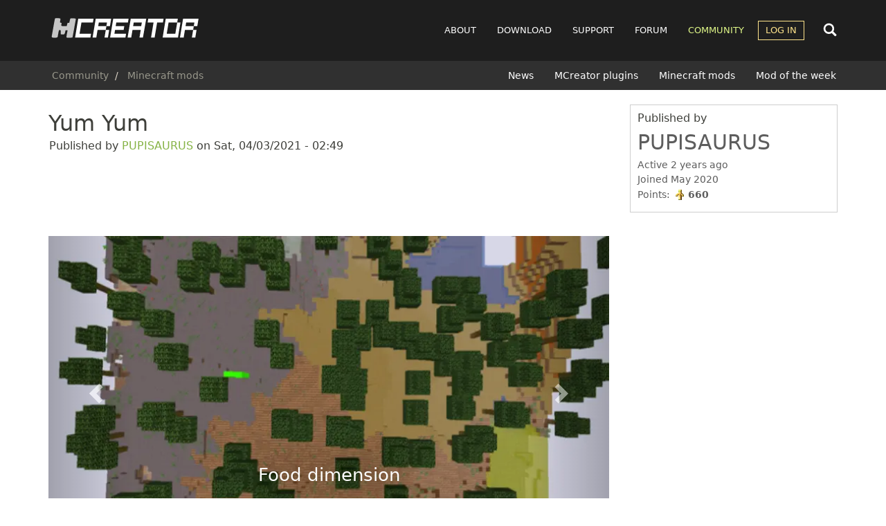

--- FILE ---
content_type: text/html; charset=UTF-8
request_url: https://mcreator.net/modification/72688/yum-yum
body_size: 13094
content:
<!DOCTYPE html>
<html  lang="en" dir="ltr">
  <head>
        <link rel="preconnect" href="https://cdn.mcreator.net" crossorigin>
        <link rel="preconnect" href="https://pagead2.googlesyndication.com" crossorigin>
    <link rel="preconnect" href="https://googleads.g.doubleclick.net" crossorigin>

    
    <meta charset="utf-8" />
<script async>!function(){var e=window.location.hostname,t=document.createElement("script"),n=document.getElementsByTagName("script")[0],a="https://cmp.inmobi.com".concat("/choice/","MH8trVM4TdTZW","/",e,"/choice.js?tag_version=V3"),p=0;t.async=!0,t.type="text/javascript",t.src=a,n.parentNode.insertBefore(t,n),function(){for(var e,t="__tcfapiLocator",n=[],a=window;a;){try{if(a.frames[t]){e=a;break}}catch(e){}if(a===window.top)break;a=a.parent}e||(!function e(){var n=a.document,p=!!a.frames[t];if(!p)if(n.body){var s=n.createElement("iframe");s.style.cssText="display:none",s.name=t,n.body.appendChild(s)}else setTimeout(e,5);return!p}(),a.__tcfapi=function(){var e,t=arguments;if(!t.length)return n;if("setGdprApplies"===t[0])t.length>3&&2===t[2]&&"boolean"==typeof t[3]&&(e=t[3],"function"==typeof t[2]&&t[2]("set",!0));else if("ping"===t[0]){var a={gdprApplies:e,cmpLoaded:!1,cmpStatus:"stub"};"function"==typeof t[2]&&t[2](a)}else"init"===t[0]&&"object"==typeof t[3]&&(t[3]=Object.assign(t[3],{tag_version:"V3"})),n.push(t)},a.addEventListener("message",(function(e){var t="string"==typeof e.data,n={};try{n=t?JSON.parse(e.data):e.data}catch(e){}var a=n.__tcfapiCall;a&&window.__tcfapi(a.command,a.version,(function(n,p){var s={__tcfapiReturn:{returnValue:n,success:p,callId:a.callId}};t&&(s=JSON.stringify(s)),e&&e.source&&e.source.postMessage&&e.source.postMessage(s,"*")}),a.parameter)}),!1))}(),function(){const e=["2:tcfeuv2","6:uspv1","7:usnatv1","8:usca","9:usvav1","10:uscov1","11:usutv1","12:usctv1"];window.__gpp_addFrame=function(e){if(!window.frames[e])if(document.body){var t=document.createElement("iframe");t.style.cssText="display:none",t.name=e,document.body.appendChild(t)}else window.setTimeout(window.__gpp_addFrame,10,e)},window.__gpp_stub=function(){var t=arguments;if(__gpp.queue=__gpp.queue||[],__gpp.events=__gpp.events||[],!t.length||1==t.length&&"queue"==t[0])return __gpp.queue;if(1==t.length&&"events"==t[0])return __gpp.events;var n=t[0],a=t.length>1?t[1]:null,p=t.length>2?t[2]:null;if("ping"===n)a({gppVersion:"1.1",cmpStatus:"stub",cmpDisplayStatus:"hidden",signalStatus:"not ready",supportedAPIs:e,cmpId:10,sectionList:[],applicableSections:[-1],gppString:"",parsedSections:{}},!0);else if("addEventListener"===n){"lastId"in __gpp||(__gpp.lastId=0),__gpp.lastId++;var s=__gpp.lastId;__gpp.events.push({id:s,callback:a,parameter:p}),a({eventName:"listenerRegistered",listenerId:s,data:!0,pingData:{gppVersion:"1.1",cmpStatus:"stub",cmpDisplayStatus:"hidden",signalStatus:"not ready",supportedAPIs:e,cmpId:10,sectionList:[],applicableSections:[-1],gppString:"",parsedSections:{}}},!0)}else if("removeEventListener"===n){for(var i=!1,o=0;o<__gpp.events.length;o++)if(__gpp.events[o].id==p){__gpp.events.splice(o,1),i=!0;break}a({eventName:"listenerRemoved",listenerId:p,data:i,pingData:{gppVersion:"1.1",cmpStatus:"stub",cmpDisplayStatus:"hidden",signalStatus:"not ready",supportedAPIs:e,cmpId:10,sectionList:[],applicableSections:[-1],gppString:"",parsedSections:{}}},!0)}else"hasSection"===n?a(!1,!0):"getSection"===n||"getField"===n?a(null,!0):__gpp.queue.push([].slice.apply(t))},window.__gpp_msghandler=function(e){var t="string"==typeof e.data;try{var n=t?JSON.parse(e.data):e.data}catch(e){n=null}if("object"==typeof n&&null!==n&&"__gppCall"in n){var a=n.__gppCall;window.__gpp(a.command,(function(n,p){var s={__gppReturn:{returnValue:n,success:p,callId:a.callId}};e.source.postMessage(t?JSON.stringify(s):s,"*")}),"parameter"in a?a.parameter:null,"version"in a?a.version:"1.1")}},"__gpp"in window&&"function"==typeof window.__gpp||(window.__gpp=window.__gpp_stub,window.addEventListener("message",window.__gpp_msghandler,!1),window.__gpp_addFrame("__gppLocator"))}();var s=function(){var e=arguments;typeof window.__uspapi!==s&&setTimeout((function(){void 0!==window.__uspapi&&window.__uspapi.apply(window.__uspapi,e)}),500)};if(void 0===window.__uspapi){window.__uspapi=s;var i=setInterval((function(){p++,window.__uspapi===s&&p<3?console.warn("USP is not accessible"):clearInterval(i)}),6e3)}}();</script>
<meta name="description" content="This mod adds many things to the game, such as food, lights among others. This mod is being updated a lot, since I want the best experience for the user, also if you comment you can give us ideas and we can include them in the mod, if I see that it has a lot of support I will put it in more languages The mod in general has to do with food, but it also brings other things that have been said before. I hope you like it, one day we will update it to newer versions THANKS :)" />
<meta name="abstract" content="MCreator is open source software used to make Minecraft Java Edition mods, Bedrock Edition Add-Ons, resource packs, and data packs using an intuitive easy-to-learn interface or with an integrated code editor. It is used worldwide by Minecraft players, mod developers, for education and by STEM workshops." />
<meta name="keywords" content="mod maker,minecraft mod maker,game server,game design,mods,free download,mod maker,mod download,minecraft forge,computer games" />
<meta name="viewport" content="width=device-width, initial-scale=1.0" />
<script async src="//cdn.mcreator.net/sites/default/files/google_analytics/gtag.js?t9dww2"></script>
<script>window.dataLayer = window.dataLayer || [];function gtag(){dataLayer.push(arguments)};gtag("js", new Date());gtag("set", "developer_id.dMDhkMT", true);gtag("config", "G-ZHWV4L0SPX", {"groups":"default","page_placeholder":"PLACEHOLDER_page_location","allow_ad_personalization_signals":false});</script>
<script>var ct_check_js_val = '8cf13302febdeae7aa69edc902bfda2c';var drupal_ac_antibot_cookie_value = 'c4791310e78e9840aa66ca045c0e76762d33cbd8d528c26e6b6635ea99491569';var ct_use_cookies = 1;var ct_use_alt_cookies = 0;var ct_capture_buffer = 0;var ct_use_bot_detector = 1;</script>
<script type="application/ld+json">{
    "@context": "https://schema.org",
    "@graph": [
        {
            "@type": "WebPage",
            "@id": "https://mcreator.net/modification/72688/yum-yum",
            "description": "This mod adds many things to the game, such as food, lights among others.\n \nThis mod is being updated a lot, since I want the best experience for the user, also if you comment you can give us ideas and we can include them in the mod, if I see that it has a lot of support I will put it in more languages\n \n \nThe mod in general has to do with food, but it also brings other things that have been said before.\n \nI hope you like it, one day we will update it to newer versions\n \nTHANKS :) "
        }
    ]
}</script>
<link rel="icon" href="//cdn.mcreator.net/themes/mcreator/favicon.ico" type="image/vnd.microsoft.icon" />
<link rel="canonical" href="https://mcreator.net/modification/72688/yum-yum" />
<link rel="shortlink" href="https://mcreator.net/node/72688" />


    <meta name="theme-color" content="#8be05f">
    <meta name="robots" content="max-image-preview:large">

    <link rel="apple-touch-icon" sizes="180x180" href="https://cdn.mcreator.net/image/apple-touch-icon.png">
    <link rel="icon" type="image/png" sizes="32x32" href="https://cdn.mcreator.net/image/favicon-32x32.png">
    <link rel="icon" type="image/png" sizes="16x16" href="https://cdn.mcreator.net/image/favicon-16x16.png">

    <title>Yum Yum | MCreator</title>

    <link rel="stylesheet" media="all" href="//cdn.mcreator.net/sites/default/files/css/css_gySERov9j7VhCozwVAG4liU-DEpd-67lZALchELkBfA.css?delta=0&amp;language=en&amp;theme=mcreator&amp;include=eJxty-0KwjAMheEbqssllXTLumq6lCR12937BQrqnxfOA4d257JeYNLekAd6zTAzZnhk-DMjnnEPdVRCFwXsvog2XOljmSUhn8yP-yG_PdZiIzSVrGT2xbagUrDDnCokNArXQpvBs0OVqTOFjdIsWmMScXPFBj9yA-o6Utk" />
<link rel="stylesheet" media="all" href="//cdn.mcreator.net/sites/default/files/css/css_KXjk7EwZK4mTAEQdr7vnzGhalXK1ybyux9dHxxmR4wI.css?delta=1&amp;language=en&amp;theme=mcreator&amp;include=eJxty-0KwjAMheEbqssllXTLumq6lCR12937BQrqnxfOA4d257JeYNLekAd6zTAzZnhk-DMjnnEPdVRCFwXsvog2XOljmSUhn8yP-yG_PdZiIzSVrGT2xbagUrDDnCokNArXQpvBs0OVqTOFjdIsWmMScXPFBj9yA-o6Utk" />

    <script src="//cdn.mcreator.net/sites/default/files/js/js_D_doszuHq2A68tf9kUktpUQTHc2ZuDC1h5X5jiCqJDA.js?scope=header&amp;delta=0&amp;language=en&amp;theme=mcreator&amp;include=[base64]"></script>

  </head>
  <body class="page-id-72688 path-node page-node-type-modification">
        <script>function shouldUseDarkMode(){return localStorage.getItem("darkmode")==="enabled"}shouldUseDarkMode()&&document.body.classList.add("darkmode");</script>
    <a href="#main-content" class="visually-hidden focusable skip-link">
      Skip to main content
    </a>
    
      <div class="dialog-off-canvas-main-canvas" data-off-canvas-main-canvas>
                        <header class="navbar navbar-default" id="navbar">

            <div class="container">

    <div class="navbar-header">
          <div class="region region-navigation">
                <a class="logo navbar-btn pull-left" href="/" title="Home" rel="home">
            <img src="//cdn.mcreator.net/themes/mcreator/logo.svg" alt="Home" width="220" height="36" />
        </a>
            
  </div>

                    <button type="button" class="navbar-toggle collapsed" data-toggle="collapse" data-target="#navbar-collapse">
                <span class="sr-only">Toggle navigation</span>
                <span class="icon-bar top-bar"></span>
                <span class="icon-bar middle-bar"></span>
                <span class="icon-bar bottom-bar"></span>
            </button>
            </div>

    <div id="navbar-other">
        <div class="search-nav" id="search-nav-div">
            <form action="/search/content">
                <input name="keys" id="search-nav-input" aria-label="Search content">
            </form>
        </div>

        <div class="search-button search-open">
            <svg width="24" height="24">
                <use href="//mcreator.net/image/sprite.svg#search"></use>
            </svg>
        </div>
    </div>

            <div id="navbar-collapse" class="navbar-collapse collapse">

              <div class="region region-navigation-collapsible">
    <nav role="navigation" aria-labelledby="block-mcreator-main-menu-menu" id="block-mcreator-main-menu">
            
  <h2 class="visually-hidden" id="block-mcreator-main-menu-menu">Main navigation</h2>
  

        
      <ul class="menu menu--main nav navbar-nav">
                      <li class="about first">
                                        <a href="/about" title="About" data-drupal-link-system-path="node/6">About</a>
              </li>
                      <li class="download">
                                        <a href="/download" data-drupal-link-system-path="download">Download</a>
              </li>
                      <li class="support">
                                        <a href="/support" data-drupal-link-system-path="support">Support</a>
              </li>
                      <li class="forum">
                                        <a href="/forum" data-drupal-link-system-path="forum">Forum</a>
              </li>
                      <li class="community active active-trail">
                                        <a href="/community" class="active-trail" data-drupal-link-system-path="community">Community</a>
              </li>
                      <li class="log-in expanded dropdown last">
                                                                    <a href="/user/login" class="dropdown-toggle" data-toggle="dropdown" data-drupal-link-system-path="user/login">Log in <span class="caret"></span></a>
                        <ul class="dropdown-menu">
                      <li class="first last">
                                        <a href="/user/register" data-drupal-link-system-path="user/register">Register</a>
              </li>
        </ul>
  
              </li>
        </ul>
  

  </nav>

  </div>

        </div>
    
</div>

            
                <div class="header-below">
                    <div class="container">

                                                                                    <div class="header-breadcrumb">
                                      <div class="region region-breadcrumb-header">
        <ol class="breadcrumb">
          <li >
                  <a href="/community">Community</a>
              </li>
          <li >
                  <a href="/modifications">Minecraft mods</a>
              </li>
      </ol>


  </div>

                                </div>
                                                    
                                                                                    <div class="header-submenu">
                                      <div class="region region-submenu-header">
    <nav role="navigation" aria-labelledby="block-submenucommunity-menu" id="block-submenucommunity">
            
  <h2 class="visually-hidden" id="block-submenucommunity-menu">SUBMENU: Community</h2>
  

        
      <ul class="menu menu--submenu nav">
                      <li class="first">
                                        <a href="/news" data-drupal-link-system-path="news">News</a>
              </li>
                      <li>
                                        <a href="/plugins" data-drupal-link-system-path="plugins">MCreator plugins</a>
              </li>
                      <li>
                                        <a href="/modifications" data-drupal-link-system-path="modifications">Minecraft mods</a>
              </li>
                      <li class="last">
                                        <a href="/motw" data-drupal-link-system-path="motw">Mod of the week</a>
              </li>
        </ul>
  

  </nav>

  </div>

                                </div>
                                                                        </div>
                </div>

            
        </header>
    
    <div role="main" class="main-container container js-quickedit-main-content">
        <div class="row">
                                                            <div class="col-sm-12">
                        
                    </div>
                                    </div>
        <div class="row" id="main-content-region">
            
                        
            
            <section class="content-cont col-sm-8 sds">

                                                                            <div class="highlighted">  <div class="region region-highlighted">
    <div data-drupal-messages-fallback class="hidden"></div>

  </div>
</div>
                                    
                                                                            
                                    
                                                    <a href="#main-content" id="main-content" tabindex="-1" aria-label="Main content"></a>
                      <div class="region region-content">
        <h1 class="page-header">
<span>Yum Yum</span>
</h1>

  <article data-history-node-id="72688" class="modification full clearfix">

    
    
        

            <footer>
                        <div class="author">
                Published by 
<span><a title="View user profile." href="/user/576979/pupisaurus">PUPISAURUS</a></span>
 on 
<span><time datetime="2021-04-03T02:49:29+00:00" title="Saturday, April 3, 2021 - 02:49">Sat, 04/03/2021 - 02:49</time>
</span>
                
            </div>
        </footer>
    
    <div class="content">
        <div class="adsensead mobile-hide" style="margin-top: -15px; margin-bottom: 15px;">
    <ins class="adsbygoogle ad_banner"
         style="display:block"
         data-ad-client="ca-pub-4471283055234552"
         data-ad-slot="5746003828"
         data-ad-format="horizontal"
         data-full-width-responsive="true"></ins>
    <script>
        (adsbygoogle = window.adsbygoogle || []).push({});
    </script>
</div>
<div class="field field--name-field-images field--items field--carousel">
    <div id="field-carousel" class="carousel" data-interval="false" data-keyboard="false">
                    <ol class="carousel-indicators">
                                    <li data-target="#field-carousel"
                        data-slide-to="0" class="active"></li>
                                    <li data-target="#field-carousel"
                        data-slide-to="1"></li>
                            </ol>
        
        <div class="carousel-inner">
                            <div class="item active">
                                                                    <picture>
                  <source srcset="//cdn.mcreator.net/sites/default/files/styles/modification_slider_pi/public/2021-04/one.webp?itok=hI9kfWQz 1x" type="image/webp" width="800" height="430"/>
              <source srcset="//cdn.mcreator.net/sites/default/files/styles/modification_slider_pi/public/2021-04/one.png?itok=hI9kfWQz 1x" type="image/png" width="800" height="430"/>
                  <img loading="eager" fetchpriority="high" srcset="//cdn.mcreator.net/sites/default/files/styles/modification_slider_pi/public/2021-04/one.png?itok=hI9kfWQz 1x" width="800" height="430" src="//cdn.mcreator.net/sites/default/files/styles/modification_slider_pi/public/2021-04/one.png?itok=hI9kfWQz" alt="Food dimension " class="img-responsive" />

  </picture>


                                        <div class="carousel-caption">
                        <span>Food dimension </span>
                        <p></p>
                    </div>
                </div>
                            <div class="item">
                                                                    <picture>
                  <source srcset="//cdn.mcreator.net/sites/default/files/styles/modification_slider_pi/public/2021-04/two.webp?itok=_SVhz14c 1x" type="image/webp" width="800" height="430"/>
              <source srcset="//cdn.mcreator.net/sites/default/files/styles/modification_slider_pi/public/2021-04/two.png?itok=_SVhz14c 1x" type="image/png" width="800" height="430"/>
                  <img loading="lazy" srcset="//cdn.mcreator.net/sites/default/files/styles/modification_slider_pi/public/2021-04/two.png?itok=_SVhz14c 1x" width="800" height="430" src="//cdn.mcreator.net/sites/default/files/styles/modification_slider_pi/public/2021-04/two.png?itok=_SVhz14c" alt="Plants" class="img-responsive" />

  </picture>


                                        <div class="carousel-caption">
                        <span>Plants</span>
                        <p></p>
                    </div>
                </div>
                    </div>

                    <a class="left carousel-control" href="#field-carousel" data-slide="prev">
                <svg class="icon-prev" style="width: 40px; height: 40px">
                    <use href="//mcreator.net/image/sprite.svg#left"></use>
                </svg>
            </a>
            <a class="right carousel-control" href="#field-carousel" data-slide="next">
                <svg width="40" height="40" class="icon-next" style="width: 40px; height: 40px">
                    <use href="//mcreator.net/image/sprite.svg#right"></use>
                </svg>
            </a>
            </div>
</div><div class="field field--name-field-download-count"><div class="field--label">Downloads:</div><div class="field--item">404</div></div>

    


<div class="flag flag-upvote-modification js-flag-upvote-modification-72688 action-flag">
    <span class="upvote-mod-stats">Upvotes: <span class="field--item">0</span></span>
    </div>

<div class="socshare">
    <span class="lead">Share this:</span>
    <ul>
        <li>
            <a href="https://twitter.com/intent/tweet?url=https%3A%2F%2Fmcreator.net%2Fmodification%2F72688%2Fyum-yum" target="_blank" rel="nofollow">
                <svg class="icon-twitter"><use href="//mcreator.net/image/sprite.svg#twitter"></use></svg>
            </a>
        </li>
        <li>
            <a href="https://www.facebook.com/sharer/sharer.php?u=https%3A%2F%2Fmcreator.net%2Fmodification%2F72688%2Fyum-yum" target="_blank" rel="nofollow">
                <svg class="icon-facebook"><use href="//mcreator.net/image/sprite.svg#facebook"></use></svg>
            </a>
        </li>
        <li class="share-other">
            <span style="cursor: pointer;">
                <span id="shareother">Other</span>
            </span>
        </li>
    </ul>
</div>

<script>
    document.getElementById('shareother').addEventListener('click', async () => {
        if (navigator.share) {
            try {
                await navigator.share({
                    title: document.title,
                    url: document.location.href.split('#')[0]
                });
            } catch (e) {
            }
        }
    });
</script>
  <div class="field field--name-field-category field--type-entity-reference field--label-inline">
    <div class="field--label">Category</div>
              <div class="field--item"><a href="/modifications/category/dimensions-and-biomes" hreflang="en">Dimensions and biomes</a></div>
          </div>

  <div class="field field--name-field-release-type field--type-list-string field--label-inline">
    <div class="field--label">Project status</div>
              <div class="field--item">In development</div>
          </div>

  <div class="field field--name-field-modification-type field--type-entity-reference field--label-inline">
    <div class="field--label">Modification type</div>
          <div class="field--items">
              <div class="field--item"><a href="/modifications/type/minecraft-forge-mod" hreflang="en">Minecraft Forge mod</a></div>
              </div>
      </div>

  <div class="field field--name-field-minecraft-version field--type-list-string field--label-inline">
    <div class="field--label">Supported Minecraft versions</div>
          <div class="field--items">
              <div class="field--item">1.19.2</div>
              </div>
      </div>
<p><a href="#moddownloads">Jump to downloads</a><br></p>
            <div class="field field--name-body field--type-text-with-summary field--label-hidden field--item"><p>This mod adds many things to the game, such as food, lights among others.</p>
<p>&nbsp;</p>
<p>This mod is being updated a lot, since I want the best experience for the user, also if you comment you can give us ideas and we can include them in the mod, if I see that it has a lot of support I will put it in more languages</p>
<p>&nbsp;</p>
<p>&nbsp;</p>
<p>The mod in general has to do with food, but it also brings other things that have been said before.</p>
<p>&nbsp;</p>
<p>I hope you like it, one day we will update it to newer versions</p>
<p>&nbsp;</p>
<p>THANKS :)<br><br>&nbsp;</p>
<p>&nbsp;</p></div>
      <a name="moddownloads"></a><div class="field-group-tabs-wrapper"><div data-vertical-tabs-panes><input class="vertical-tabs__active-tab" type="hidden" /><div class="js-form-wrapper form-wrapper form-item js-form-item panel panel-default" id="mod-download">

              <div class="panel-heading">
                          <a aria-controls="mod-download--content" aria-expanded="true" aria-pressed="true" data-toggle="collapse" role="button" class="panel-title" href="#mod-download--content">Downloads</a>
              </div>
      
            
    
    <div id="mod-download--content" class="panel-body panel-collapse collapse fade in">
            
  <div class="field field--name-field-modification-file field--type-file field--label-above">
    <div class="field--label">Minecraft mod files</div>
          <div class="field--items">
              <div class="field--item"><span class="file">
      <span class="file-icon">
          <span class="icon glyphicon glyphicon-file text-primary" aria-hidden="true"></span>
      </span>
      <span class="file-link">
          <a href="/modificationdl/72688/file/0/160500">realase 1.16.5.jar</a>      </span>
      <span class="file-size">Uploaded on: 04/03/2021 - 03:27&nbsp;&nbsp;&nbsp;File size: 8.57 MB</span>
</span></div>
          <div class="field--item"><span class="file">
      <span class="file-icon">
          <span class="icon glyphicon glyphicon-file text-primary" aria-hidden="true"></span>
      </span>
      <span class="file-link">
          <a href="/modificationdl/72688/file/1/217228">release4.1_christmas_update-1.19.2.jar</a>      </span>
      <span class="file-size">Uploaded on: 01/23/2023 - 21:43&nbsp;&nbsp;&nbsp;File size: 18.72 MB</span>
</span></div>
              </div>
      </div>

          </div>
  
    
</div>
<div class="js-form-wrapper form-wrapper form-item js-form-item panel panel-default" id="edit-group-changelog">

              <div class="panel-heading">
                          <a aria-controls="edit-group-changelog--content" aria-expanded="false" aria-pressed="false" data-toggle="collapse" role="button" class="panel-title" href="#edit-group-changelog--content">Changelog</a>
              </div>
      
            
    
    <div id="edit-group-changelog--content" class="panel-body panel-collapse collapse fade">
            
  <div class="field field--name-field-changelog field--type-text-long field--label-above">
    <div class="field--label">Changelog</div>
              <div class="field--item"><p>-Uploaded 1.19.2 version</p>
</div>
          </div>

          </div>
  
    
</div>
</div>
</div><section id="node-modification-comment" class="comments">

  <a name="comment-form"></a>

  
  
  <a name="comments"></a>

  <div class="allcomments">
    

<article data-comment-user-id="576979" id="comment-226004" class="js-ajax-comments-id-226004 js-comment">

    <div class="comment-wrapper">

        <div class="comment-img">
            <article>
  
            <div class="field field--name-user-picture field--type-image field--label-hidden field--item">  <a href="/user/576979/pupisaurus">  <picture>
                  <source srcset="//cdn.mcreator.net/sites/default/files/styles/thumbnail/public/pictures/2021-03/freh23dfcode92.webp?itok=-9yPqlpz 1x" type="image/webp" width="85" height="85"/>
              <source srcset="//cdn.mcreator.net/sites/default/files/styles/thumbnail/public/pictures/2021-03/freh23dfcode92.png?itok=-9yPqlpz 1x" type="image/png" width="85" height="85"/>
                  <img loading="lazy" srcset="//cdn.mcreator.net/sites/default/files/styles/thumbnail/public/pictures/2021-03/freh23dfcode92.png?itok=-9yPqlpz 1x" width="85" height="85" src="//cdn.mcreator.net/sites/default/files/styles/thumbnail/public/pictures/2021-03/freh23dfcode92.png?itok=-9yPqlpz" alt="Profile picture for user PUPISAURUS" class="img-responsive" />

  </picture>
</a>
</div>
      </article>

        </div>

        <div class="comment-content">
            <footer>

                <mark class="hidden" data-comment-timestamp="1674510365"></mark>

                <p>
                                            <span class="usertag op">Author</span>
                    
                    
                    
                    Submitted by <a title="View user profile." href="/user/576979/pupisaurus">PUPISAURUS</a> on Mon, 01/23/2023 - 21:46

                    <a class="comment-permalink" href="/comment/226004/#comment-226004" title="Link to this comment">Permalink</a>
                </p>

                
            </footer>
            <div>
                                
            <div class="field field--name-comment-body field--type-text-long field--label-hidden field--item"><p>-Uploaded 1.19.2 (4.1) Version of the Mod</p>
</div>
      <ul class="links inline list-inline"><li class="comment-forbidden"><a href="/user/login?destination=/modification/72688/yum-yum%23comment-form">Log in</a> or <a href="/user/register?destination=/modification/72688/yum-yum%23comment-form">register</a> to post comments</li></ul>
            </div>
        </div>

    </div>

</article>


<article data-comment-user-id="576979" id="comment-173361" class="js-ajax-comments-id-173361 js-comment">

    <div class="comment-wrapper">

        <div class="comment-img">
            <article>
  
            <div class="field field--name-user-picture field--type-image field--label-hidden field--item">  <a href="/user/576979/pupisaurus">  <picture>
                  <source srcset="//cdn.mcreator.net/sites/default/files/styles/thumbnail/public/pictures/2021-03/freh23dfcode92.webp?itok=-9yPqlpz 1x" type="image/webp" width="85" height="85"/>
              <source srcset="//cdn.mcreator.net/sites/default/files/styles/thumbnail/public/pictures/2021-03/freh23dfcode92.png?itok=-9yPqlpz 1x" type="image/png" width="85" height="85"/>
                  <img loading="lazy" srcset="//cdn.mcreator.net/sites/default/files/styles/thumbnail/public/pictures/2021-03/freh23dfcode92.png?itok=-9yPqlpz 1x" width="85" height="85" src="//cdn.mcreator.net/sites/default/files/styles/thumbnail/public/pictures/2021-03/freh23dfcode92.png?itok=-9yPqlpz" alt="Profile picture for user PUPISAURUS" class="img-responsive" />

  </picture>
</a>
</div>
      </article>

        </div>

        <div class="comment-content">
            <footer>

                <mark class="hidden" data-comment-timestamp="1617470014"></mark>

                <p>
                                            <span class="usertag op">Author</span>
                    
                    
                    
                    Submitted by <a title="View user profile." href="/user/576979/pupisaurus">PUPISAURUS</a> on Sat, 04/03/2021 - 17:13

                    <a class="comment-permalink" href="/comment/173361/#comment-173361" title="Link to this comment">Permalink</a>
                </p>

                
            </footer>
            <div>
                                
            <div class="field field--name-comment-body field--type-text-long field--label-hidden field--item"><p>Updated the page</p>
</div>
      <ul class="links inline list-inline"><li class="comment-forbidden"><a href="/user/login?destination=/modification/72688/yum-yum%23comment-form">Log in</a> or <a href="/user/register?destination=/modification/72688/yum-yum%23comment-form">register</a> to post comments</li></ul>
            </div>
        </div>

    </div>

</article>

  </div>

</section>
<ul class="links inline list-inline"><li class="comment-forbidden"><a href="/user/login?destination=/modification/72688/yum-yum%23comment-form">Log in</a> or <a href="/user/register?destination=/modification/72688/yum-yum%23comment-form">register</a> to post comments</li></ul><div class="adsensead" style="margin-bottom: 30px; margin-top: 27px;">
    <ins class="adsbygoogle ad_banner"
         style="display:block"
         data-ad-client="ca-pub-4471283055234552"
         data-ad-slot="5746003828"
         data-ad-format="horizontal"
         data-full-width-responsive="true"></ins>
    <script>
        (adsbygoogle = window.adsbygoogle || []).push({});
    </script>
</div>
<div class="views-element-container form-group"><div class="modlist view view-related-modifications view-id-related_modifications view-display-id-block_1 js-view-dom-id-596391ea8f1d8050bff7bc04bdcdf2d1eb36dd2fc99f6efe340f76485d6694c8">
  
    
      <div class="view-header">
      <h2>More Minecraft Mods from the community</h2>
    </div>
      
      <div class="view-content">
      <div class="views-view-grid horizontal cols-3 clearfix">
            <div class="row">
                  <div class="col-md-4 col-sm-4 col-xs-12"><div class="views-field views-field-field-images"><div class="field-content"><div class="modicon">
  <a href="/modification/105438/fallen-world-mod">  <picture>
                  <source srcset="//cdn.mcreator.net/sites/default/files/styles/modification_icon/public/2024-04/2024-04-07_22.08.48logo.webp?itok=YQE6c_ay 1x" type="image/webp" width="260" height="195" />
              <source srcset="//cdn.mcreator.net/sites/default/files/styles/modification_icon/public/2024-04/2024-04-07_22.08.48logo.png?itok=YQE6c_ay 1x" type="image/png" width="260" height="195" />
                  <img loading="lazy" srcset="//cdn.mcreator.net/sites/default/files/styles/modification_icon/public/2024-04/2024-04-07_22.08.48logo.png?itok=YQE6c_ay 1x" width="260" height="195" src="//cdn.mcreator.net/sites/default/files/styles/modification_icon/public/2024-04/2024-04-07_22.08.48logo.png?itok=YQE6c_ay" alt="Logo" class="img-responsive" />

  </picture>
</a>

<div class="version">

FG 

<span class="fmv">1.20.1</span>

<span class="glyphicon glyphicon-download-alt dlcount" aria-hidden="true"></span> 653</div><div class="caption">The Fallen World Mod [Forge]</div>
<div class="ribbon"><span>MOTW</span></div></div></div></div></div>
                  <div class="col-md-4 col-sm-4 col-xs-12"><div class="views-field views-field-field-images"><div class="field-content"><div class="modicon">
  <a href="/modification/49661/unbound-sights">  <picture>
                  <source srcset="//cdn.mcreator.net/sites/default/files/styles/modification_icon/public/2019-05/Unbound%20Sights%20Logo%20Motw%20Fixed%202.webp?itok=ZnZgG1Bd 1x" type="image/webp" width="260" height="195" />
              <source srcset="//cdn.mcreator.net/sites/default/files/styles/modification_icon/public/2019-05/Unbound%20Sights%20Logo%20Motw%20Fixed%202.png?itok=ZnZgG1Bd 1x" type="image/png" width="260" height="195" />
                  <img loading="lazy" srcset="//cdn.mcreator.net/sites/default/files/styles/modification_icon/public/2019-05/Unbound%20Sights%20Logo%20Motw%20Fixed%202.png?itok=ZnZgG1Bd 1x" width="260" height="195" src="//cdn.mcreator.net/sites/default/files/styles/modification_icon/public/2019-05/Unbound%20Sights%20Logo%20Motw%20Fixed%202.png?itok=ZnZgG1Bd" alt="Unbound Sights" class="img-responsive" />

  </picture>
</a>

<div class="version">

FG 

<span class="fmv">1.12.2</span>

<span class="glyphicon glyphicon-download-alt dlcount" aria-hidden="true"></span> 422</div><div class="caption">Unbound Sights</div>
<div class="ribbon"><span>MOTW</span></div></div></div></div></div>
                  <div class="col-md-4 col-sm-4 col-xs-12"><div class="views-field views-field-field-images"><div class="field-content"><div class="modicon">
  <a href="/modification/120907/forest">  <picture>
                  <source srcset="//cdn.mcreator.net/sites/default/files/styles/modification_icon/public/images/mods/20251214/Forest-Thumbnail_0.webp?itok=coEoZUZk 1x" type="image/webp" width="260" height="195" />
              <source srcset="//cdn.mcreator.net/sites/default/files/styles/modification_icon/public/images/mods/20251214/Forest-Thumbnail_0.png?itok=coEoZUZk 1x" type="image/png" width="260" height="195" />
                  <img loading="lazy" srcset="//cdn.mcreator.net/sites/default/files/styles/modification_icon/public/images/mods/20251214/Forest-Thumbnail_0.png?itok=coEoZUZk 1x" width="260" height="195" src="//cdn.mcreator.net/sites/default/files/styles/modification_icon/public/images/mods/20251214/Forest-Thumbnail_0.png?itok=coEoZUZk" alt="Forest+ text with the void forest in the background and a sight glow on top and bottom" class="img-responsive" />

  </picture>
</a>

<div class="version">

FB 

<span class="fmv">1.21.8</span>

<span class="glyphicon glyphicon-download-alt dlcount" aria-hidden="true"></span> 31</div><div class="caption">Forest+</div>
</div></div></div></div>
              </div>
          <div class="row">
                  <div class="col-md-4 col-sm-4 col-xs-12"><div class="views-field views-field-field-images"><div class="field-content"><div class="modicon">
  <a href="/modification/104350/nullvolium">  <picture>
                  <source srcset="//cdn.mcreator.net/sites/default/files/styles/modification_icon/public/2024-02/Screenshot%202024-02-19%20105746.webp?itok=L25boYoV 1x" type="image/webp" width="260" height="195" />
              <source srcset="//cdn.mcreator.net/sites/default/files/styles/modification_icon/public/2024-02/Screenshot%202024-02-19%20105746.png?itok=L25boYoV 1x" type="image/png" width="260" height="195" />
                  <img loading="lazy" srcset="//cdn.mcreator.net/sites/default/files/styles/modification_icon/public/2024-02/Screenshot%202024-02-19%20105746.png?itok=L25boYoV 1x" width="260" height="195" src="//cdn.mcreator.net/sites/default/files/styles/modification_icon/public/2024-02/Screenshot%202024-02-19%20105746.png?itok=L25boYoV" alt="a picture  of the ores, 2 structures, and text. (OUTDATED)" class="img-responsive" />

  </picture>
</a>

<div class="version">


<span class="fmv">1.21.4</span>

<span class="glyphicon glyphicon-download-alt dlcount" aria-hidden="true"></span> 851</div><div class="caption">Nullvolium</div>
</div></div></div></div>
                  <div class="col-md-4 col-sm-4 col-xs-12"><div class="views-field views-field-field-images"><div class="field-content"><div class="modicon">
  <a href="/modification/89002/drakos-adventure">  <picture>
                  <source srcset="//cdn.mcreator.net/sites/default/files/styles/modification_icon/public/2022-07/main.webp?itok=JeDEzj4V 1x" type="image/webp" width="260" height="195" />
              <source srcset="//cdn.mcreator.net/sites/default/files/styles/modification_icon/public/2022-07/main.png?itok=JeDEzj4V 1x" type="image/png" width="260" height="195" />
                  <img loading="lazy" srcset="//cdn.mcreator.net/sites/default/files/styles/modification_icon/public/2022-07/main.png?itok=JeDEzj4V 1x" width="260" height="195" src="//cdn.mcreator.net/sites/default/files/styles/modification_icon/public/2022-07/main.png?itok=JeDEzj4V" alt="Drako&#039;s Adventure" class="img-responsive" />

  </picture>
</a>

<div class="version">

FG 

<span class="fmv">1.18.2</span>

<span class="glyphicon glyphicon-download-alt dlcount" aria-hidden="true"></span> 856</div><div class="caption">Drako&#039;s Adventure</div>
</div></div></div></div>
                  <div class="col-md-4 col-sm-4 col-xs-12"><div class="views-field views-field-field-images"><div class="field-content"><div class="modicon">
  <a href="/modification/102410/improvements-atmosphere-ov">  <picture>
                  <source srcset="//cdn.mcreator.net/sites/default/files/styles/modification_icon/public/2023-12/2023-12-07_19.21.29.webp?itok=42XqHgXy 1x" type="image/webp" width="260" height="195" />
              <source srcset="//cdn.mcreator.net/sites/default/files/styles/modification_icon/public/2023-12/2023-12-07_19.21.29.jpg?itok=42XqHgXy 1x" type="image/jpeg" width="260" height="195" />
                  <img loading="lazy" srcset="//cdn.mcreator.net/sites/default/files/styles/modification_icon/public/2023-12/2023-12-07_19.21.29.jpg?itok=42XqHgXy 1x" width="260" height="195" src="//cdn.mcreator.net/sites/default/files/styles/modification_icon/public/2023-12/2023-12-07_19.21.29.jpg?itok=42XqHgXy" alt="Sample Pic" class="img-responsive" />

  </picture>
</a>

<div class="version">

FG 

<span class="fmv">1.20.1</span>

<span class="glyphicon glyphicon-download-alt dlcount" aria-hidden="true"></span> 150</div><div class="caption">Improvements to Atmosphere OV</div>
</div></div></div></div>
              </div>
      </div>

    </div>
  
          </div>
</div>

    </div>

</article>


  </div>

                            </section>

                                                            <aside class="sidebar-second col-sm-4 sds" id="main-sidebar" role="complementary">
                          <div class="region region-sidebar-second">
    <section id="block-mcreatorauthorpanelblock" class="block block-mcreator-misc block-mcreator-authpan clearfix">
  
      <h2 class="block-title">Published by</h2>
    

      <div id="authorpane-block">




    <footer class="authorpane" data-user="576979">
        <div class="author" rel="schema:author">
            <a class="username" title="View user profile" href="/user/576979/pupisaurus" typeof="schema:Person" property="schema:name">PUPISAURUS
            </a>
                    </div>

        <div class="userindicator">
            <div class="lastseen" data-access-timestamp="1675010796"></div>
        </div>
        <div class="membersince">
            Joined May 2020
        </div>
                <div class="userpoints">
    Points: <span class="points"
                  data-user="576979"
                  data-user-A="1589422411"
                  data-user-days="2082.1393055556"
                  data-user-stats-node='[{&quot;type&quot;:&quot;wiki_page&quot;,&quot;count&quot;:0},{&quot;type&quot;:&quot;forum&quot;,&quot;count&quot;:0},{&quot;type&quot;:&quot;mcreator_plugin&quot;,&quot;count&quot;:0},{&quot;type&quot;:&quot;modification&quot;,&quot;count&quot;:1}]'
                  data-user-stats-comments='[{&quot;comment&quot;:&quot;576979&quot;,&quot;count&quot;:&quot;13&quot;}]'
    ></span>
    <div class="userpointsbox">
        <p>User statistics:</p>
        <ul>
            <li>Modifications: <span class="up_mods" data-user="576979"></span></li>
            <li>Forum topics: <span class="up_forums" data-user="576979"></span></li>
            <li>Wiki pages: <span class="up_wikis" data-user="576979"></span></li>
            <li>MCreator plugins: <span class="up_mcreator_plugins" data-user="576979"></span></li>
            <li>Comments: <span class="up_comments" data-user="576979"></span></li>
        </ul>
    </div>
</div>
        <ul class="userroles">
                    </ul>
    </footer>
</div>
  </section>

<section id="block-mcreatoradslarge" class="block block-mcreator-ads block-ad-large clearfix">
  
    

      <style>
    @media (min-width: 1200px) {
        .ad_large {
            width: 300px;
        }
    }
</style>
<div class="adsensead" style="">
    <ins class="adsbygoogle ad_large"
         style="display:block"
         data-ad-client="ca-pub-4471283055234552"
         data-ad-slot="7291677292"
         data-ad-format="auto"
         data-full-width-responsive="true"></ins>
    <script>
        (adsbygoogle = window.adsbygoogle || []).push({});
    </script>
</div>

  </section>

<section id="block-mcreatorprogressblock" class="block block-mcreator-misc block-mcreator-progress clearfix">
  
    

      
  </section>

<section id="block-mcreatorsidebarbuttonsblock" class="block block-mcreator-misc block-mcreator-buttons-sidebar clearfix">
  
    

      <div class="list-group" id="sidemenu">
    <a class="list-group-item it1" href="/support/knowledgebase">MCreator's Knowledge Base</a>
    <a class="list-group-item it2" href="/wiki">MCreator's Wiki</a>
    <a class="list-group-item it3" href="/changelog">MCreator's Changelog</a>
    <a class="list-group-item it4" href="/plugins">Explore MCreator Plugins</a>
    <a class="list-group-item it5" href="/education">MCreator for Education</a>
    <a class="list-group-item it7" href="https://github.com/MCreator/MCreator" target="_blank">MCreator's Source code</a>
    <a class="list-group-item narrow it8" href="/donate">Donate to MCreator's Maintainers
        <br><small>Support development and new features</small>
    </a>
    </div>

  </section>

<section class="views-element-container block block-views block-views-blockmod-of-the-week-block-1 clearfix" id="block-motw">
  
      <h2 class="block-title">Mod of the week</h2>
    

      <div class="form-group"><div class="motw view view-mod-of-the-week view-id-mod_of_the_week view-display-id-block_1 js-view-dom-id-214dc23b9fbe69f9e7eb96a7ffb45902c7e04c3f3721b7acdbf31471b036a880">
  
    
      
      <div class="view-content">
          <div class="views-row"><div class="views-field views-field-title"><span class="field-content"><a href="/modification/121443/xp-theory" hreflang="en">XP Theory</a></span></div><div class="views-field views-field-field-images"><div class="field-content">  <a href="/modification/121443/xp-theory">  <picture>
                  <source srcset="//cdn.mcreator.net/sites/default/files/styles/mod_of_the_week_thumbnail/public/images/mods/20260118/2026-01-18_11.22.56.webp?itok=TqZGGwIW 1x" type="image/webp" width="360" height="240"/>
              <source srcset="//cdn.mcreator.net/sites/default/files/styles/mod_of_the_week_thumbnail/public/images/mods/20260118/2026-01-18_11.22.56.png?itok=TqZGGwIW 1x" type="image/png" width="360" height="240"/>
                  <img loading="lazy" srcset="//cdn.mcreator.net/sites/default/files/styles/mod_of_the_week_thumbnail/public/images/mods/20260118/2026-01-18_11.22.56.png?itok=TqZGGwIW 1x" width="360" height="240" src="//cdn.mcreator.net/sites/default/files/styles/mod_of_the_week_thumbnail/public/images/mods/20260118/2026-01-18_11.22.56.png?itok=TqZGGwIW" alt="title screen" class="img-responsive" />

  </picture>
</a>
</div></div></div>

    </div>
  
            <div class="view-footer">
      <p class="lead motw-page-link"><a href="/motw">Submit your mod now</a></p>
    </div>
    </div>
</div>

  </section>

<section id="block-mcreator-mcreatoradscustomadrectangle" class="block block-mcreator-ads block-mcreator-ads-custom-ad-rectangle clearfix">
  
    

      
  </section>

<section class="views-element-container block block-views block-views-blockrecent-modifications-block-1 clearfix" id="block-views-block-recent-modifications-block-1">
  
      <h2 class="block-title">New Minecraft mods</h2>
    

      <div class="form-group"><div class="view view-recent-modifications view-id-recent_modifications view-display-id-block_1 js-view-dom-id-476309c7590a75e8f147cacd92c65c5a12b95f65300d6c86a5fc612c46f1664d">
  
    
      
      <div class="view-content">
      <div class="item-list">
  
  <ul>

          <li><div class="views-field views-field-title"><span class="field-content"><span class="modc modc-82"></span> <a href="/modification/121532/italian-guys-drills-and-drivers" hreflang="en">ITALIAN GUYS drills and drivers</a></span></div></li>
          <li><div class="views-field views-field-title"><span class="field-content"><span class="modc modc-84"></span> <a href="/modification/121530/oilcraft" hreflang="en">OilCraft</a></span></div></li>
          <li><div class="views-field views-field-title"><span class="field-content"><span class="modc modc-88"></span> <a href="/modification/121526/skeleton-age" hreflang="en">SKELETON  AGE</a></span></div></li>
          <li><div class="views-field views-field-title"><span class="field-content"><span class="modc modc-91"></span> <a href="/modification/121456/useful-nanites" hreflang="en">Useful Nanites</a></span></div></li>
          <li><div class="views-field views-field-title"><span class="field-content"><span class="modc modc-89"></span> <a href="/modification/121147/paralysis-remastered" hreflang="en">Paralysis (Remastered)</a></span></div></li>
          <li><div class="views-field views-field-title"><span class="field-content"><span class="modc modc-87"></span> <a href="/modification/120570/outstanding-outlined-ores" hreflang="en">Outstanding Outlined Ores!</a></span></div></li>
          <li><div class="views-field views-field-title"><span class="field-content"><span class="modc modc-83"></span> <a href="/modification/120363/cosmic-chaos" hreflang="en">Cosmic Chaos</a></span></div></li>
          <li><div class="views-field views-field-title"><span class="field-content"><span class="modc modc-86"></span> <a href="/modification/119419/alit-magitech" hreflang="en">ALIT: Magitech</a></span></div></li>
          <li><div class="views-field views-field-title"><span class="field-content"><span class="modc modc-92"></span> <a href="/modification/119037/anything-mod" hreflang="en">The Anything Mod</a></span></div></li>
          <li><div class="views-field views-field-title"><span class="field-content"><span class="modc modc-90"></span> <a href="/modification/115270/lightning" hreflang="en">Beyond Tools</a></span></div></li>
          <li><div class="views-field views-field-title"><span class="field-content"><span class="modc modc-85"></span> <a href="/modification/108361/caseohs-basics" hreflang="en">CaseOh&#039;s Basics</a></span></div></li>
    
  </ul>

</div>

    </div>
  
          </div>
</div>

  </section>

<section id="block-mcreator-mcreatoradsrectangle-2" class="block block-mcreator-ads block-ad-rectangle clearfix">
  
    

      <div class="adsensead" style="">
    <ins class="adsbygoogle ad_rectangle"
         style="display:block"
         data-ad-client="ca-pub-4471283055234552"
         data-ad-slot="3585041626"
         data-ad-format="rectangle"
         data-full-width-responsive="true"></ins>
    <script>
        (adsbygoogle = window.adsbygoogle || []).push({});
    </script>
</div>

  </section>


  </div>

                    </aside>
                                    </div>

        
    </div>

  <footer class="footer">

    <div class="footer-sections container">

      <div class="row blocks-footer">
        <div class="col-xs-12 col-sm-12 col-md-3">
          <h3>About MCreator</h3>
          <ul>
            <li><a href="/about">About Mod Maker</a></li>
            <li><a href="/team">MCreator's Team</a></li>
            <li><a href="/education">For Education</a></li>
            <li><a href="//pylo.co/contact" target="_blank">Contact Us</a></li>
            <li><a href="/donate">Donate</a></li>
          </ul>
        </div>
        <div class="col-xs-6 col-sm-6 col-md-3">
          <h3>MCreator's Community</h3>
          <ul>
            <li><a href="/modifications">Minecraft Mods</a></li>
            <li><a href="/wiki">MCreator's Wiki</a></li>
            <li><a href="/forum">MCreator's Forum</a></li>
            <li><a href="/plugins">MCreator Plugins</a></li>
            <li><a href="/motw">Mod of the Week</a></li>
          </ul>
        </div>
        <div class="col-xs-6 col-sm-6 col-md-3">
          <h3>For Users</h3>
          <ul>
                        <li><a href="/support">Support Pages</a></li>
            <li><a href="/user/register">Create a New Account</a></li>
            <li><a href="/node/add/modification">Upload a Minecraft Mod</a></li>
            <li><a href="/node/add/forum">Start a Forum Topic</a></li>
            <li><a href="/motw">Submit Mod of the Week</a></li>
          </ul>
        </div>
        <div class="col-xs-12 col-sm-12 col-md-3">
          <div class="socialfooter">
            <a href="https://www.youtube.com/Pylo" target="_blank" aria-label="Pylo on YouTube">
                <svg width="32" height="32"><use href="//mcreator.net/image/sprite.svg#yt"></use></svg>
            </a>
            <a href="https://twitter.com/PyloDEV" target="_blank" aria-label="Pylo on Twitter">
                <svg width="32" height="32"><use href="//mcreator.net/image/sprite.svg#tw"></use></svg>
            </a>
            <a href="https://www.reddit.com/r/MCreator/" target="_blank" aria-label="MCreator on Reddit">
                <svg width="32" height="32"><use href="//mcreator.net/image/sprite.svg#rd"></use></svg>
            </a>
            <a href="https://www.instagram.com/pylocompany/" target="_blank" aria-label="Pylo on Instagram">
                <svg width="32" height="32"><use href="//mcreator.net/image/sprite.svg#ig"></use></svg>
            </a>
            <a href="https://www.facebook.com/PyloDEV" target="_blank" aria-label="Pylo on Facebook">
                <svg width="32" height="32"><use href="//mcreator.net/image/sprite.svg#fb"></use></svg>
            </a>
            <a href="https://github.com/MCreator" target="_blank" aria-label="MCreator on GitHub">
                <svg width="32" height="32"><use href="//mcreator.net/image/sprite.svg#gh"></use></svg>
            </a>
          </div>
          <div class="aboutfooter">
            MCreator software and website are developed and maintained by Pylo.
            Minecraft is a registered trademark of Mojang. MCreator is not an official Minecraft product. It is not
            approved by or associated with Mojang or Microsoft.
          </div>
          <div class="darkmodefooter">
            <span id="darkmodetoggle">Toggle dark/light mode</span>
          </div>
        </div>
      </div>

    </div>

    <div class="footer-pylo">
      <div class="container">
        <div class="down-left">
          Copyright &copy; 2026 Pylo Ltd. - All Rights Reserved.
        </div>
        <div class="down-right">
          <a class="ft" href="/terms-of-use">Terms and Conditions of Use</a>
          <a class="ft" href="/privacy-policy">Privacy Policy</a>
          <a class="ft" href="//status.pylo.co/" target="_blank">Service Status</a>
          <a href="https://www.pylo.co/" target="_blank" class="ftimg">
            <img src="https://cdn.mcreator.net/image/pylo_logo.svg" alt="Home" width="60" height="15" >
          </a>
        </div>
      </div>
    </div>

  </footer>

  </div>

    
    <script type="application/json" data-drupal-selector="drupal-settings-json">{"path":{"baseUrl":"\/","pathPrefix":"","currentPath":"node\/72688","currentPathIsAdmin":false,"isFront":false,"currentLanguage":"en"},"pluralDelimiter":"\u0003","suppressDeprecationErrors":true,"ajaxPageState":{"libraries":"[base64]","theme":"mcreator","theme_token":null},"ajaxTrustedUrl":[],"data":{"extlink":{"extTarget":true,"extTargetAppendNewWindowDisplay":true,"extTargetAppendNewWindowLabel":"(opens in a new window)","extTargetNoOverride":false,"extNofollow":true,"extTitleNoOverride":false,"extNoreferrer":true,"extFollowNoOverride":false,"extClass":"0","extLabel":"(link is external)","extImgClass":false,"extSubdomains":true,"extExclude":"","extInclude":"","extCssExclude":".adsense, .adsensead, .adsbygoogle","extCssInclude":"","extCssExplicit":"","extAlert":false,"extAlertText":"This link will take you to an external web site. We are not responsible for their content.","extHideIcons":false,"mailtoClass":"mailto","telClass":"0","mailtoLabel":"(link sends email)","telLabel":"(link is a phone number)","extUseFontAwesome":false,"extIconPlacement":"before","extPreventOrphan":false,"extFaLinkClasses":"fa fa-external-link","extFaMailtoClasses":"fa fa-envelope-o","extAdditionalLinkClasses":"","extAdditionalMailtoClasses":"","extAdditionalTelClasses":"","extFaTelClasses":"fa fa-phone","allowedDomains":["pylo.co"],"extExcludeNoreferrer":""}},"google_analytics":{"account":"G-ZHWV4L0SPX"},"bootstrap":{"forms_has_error_value_toggle":1},"views":{"ajax_path":"\/views\/ajax","ajaxViews":{"views_dom_id:596391ea8f1d8050bff7bc04bdcdf2d1eb36dd2fc99f6efe340f76485d6694c8":{"view_name":"related_modifications","view_display_id":"block_1","view_args":"84","view_path":"\/node\/72688","view_base_path":null,"view_dom_id":"596391ea8f1d8050bff7bc04bdcdf2d1eb36dd2fc99f6efe340f76485d6694c8","pager_element":0}}},"field_group":{"tabs":{"mode":"default","context":"view","settings":{"classes":"","id":"","direction":"vertical"}},"tab":{"mode":"default","context":"view","settings":{"classes":"","id":"mod_download","formatter":"open","description":""}}},"widthBreakpoint":640,"user":{"uid":0,"permissionsHash":"5915a8a3802d046b708a93198e3b2e517d5101b3e9485ceb1cf5746cbda26470"}}</script>
<script src="//cdn.mcreator.net/sites/default/files/js/js_RZBCXaV5FqRybUtg6jdgKVzJ-jZDILAdcbD1BPTl4Sw.js?scope=footer&amp;delta=0&amp;language=en&amp;theme=mcreator&amp;include=[base64]"></script>
<script src="https://moderate.cleantalk.org/ct-bot-detector-wrapper.js"></script>
<script src="//cdn.mcreator.net/sites/default/files/js/js_uyDkI7kQUmULqnIS_lcYfL59bvTqJY3XMQ7Q7lovFbc.js?scope=footer&amp;delta=2&amp;language=en&amp;theme=mcreator&amp;include=[base64]"></script>

  </body>
</html>


--- FILE ---
content_type: text/html; charset=utf-8
request_url: https://www.google.com/recaptcha/api2/aframe
body_size: 266
content:
<!DOCTYPE HTML><html><head><meta http-equiv="content-type" content="text/html; charset=UTF-8"></head><body><script nonce="uklHbEuIFbOLYiIg4sd1aQ">/** Anti-fraud and anti-abuse applications only. See google.com/recaptcha */ try{var clients={'sodar':'https://pagead2.googlesyndication.com/pagead/sodar?'};window.addEventListener("message",function(a){try{if(a.source===window.parent){var b=JSON.parse(a.data);var c=clients[b['id']];if(c){var d=document.createElement('img');d.src=c+b['params']+'&rc='+(localStorage.getItem("rc::a")?sessionStorage.getItem("rc::b"):"");window.document.body.appendChild(d);sessionStorage.setItem("rc::e",parseInt(sessionStorage.getItem("rc::e")||0)+1);localStorage.setItem("rc::h",'1769319251606');}}}catch(b){}});window.parent.postMessage("_grecaptcha_ready", "*");}catch(b){}</script></body></html>

--- FILE ---
content_type: application/javascript
request_url: https://cdn.mcreator.net/sites/default/files/js/js_D_doszuHq2A68tf9kUktpUQTHc2ZuDC1h5X5jiCqJDA.js?scope=header&delta=0&language=en&theme=mcreator&include=eJxlkW2ywyAIRTekcUkOKvHZojhK0mT3NZ28Ztr-kIFz5UOEG2zWc85YpJvDgRK6cszSpUE1b8_WhjaVJMoTQhGgu4HqvGjHogMKeuH2I9bFUfLqbGFCWyrQdIba7XpN-MCRxw0vlQhqxw-4YpPkgbSA6wo3oVTu_-IZqjkhBRsbL9WMe3YFSgEkcfmW-odGEM1hpqOKhbEUFZkjoYUCtI_G3XwDlX1DGG82sMgftwoFLxaJ3Ri2yz5Kxje3ELoZ5wI-j3n8bOe0qWMX3bzs9BrigW7mlu31Hz_kCfdnsHs
body_size: 17
content:
/* @license GPL-2.0-or-later https://www.drupal.org/licensing/faq */
(function(){const GEO_TIMEOUT_MS=100;const BLOCKED_COUNTRIES=['IN','PK','SG','VN','RU','IQ','BD','ID'];let adsLoaded=false;function loadAdsense(){if(adsLoaded)return;adsLoaded=true;var script=document.createElement('script');script.async=true;script.src='https://pagead2.googlesyndication.com/pagead/js/adsbygoogle.js?client=ca-pub-4471283055234552';script.crossOrigin='anonymous';document.head.appendChild(script);}const geoFetch=fetch('/geo').then((resp)=>resp.text()).then((code)=>{if(!BLOCKED_COUNTRIES.includes(code.trim()))loadAdsense();}).catch(()=>loadAdsense());const timeout=new Promise((resolve)=>setTimeout(resolve,GEO_TIMEOUT_MS,'timeout')).then(()=>loadAdsense());Promise.race([geoFetch,timeout]);})();;
